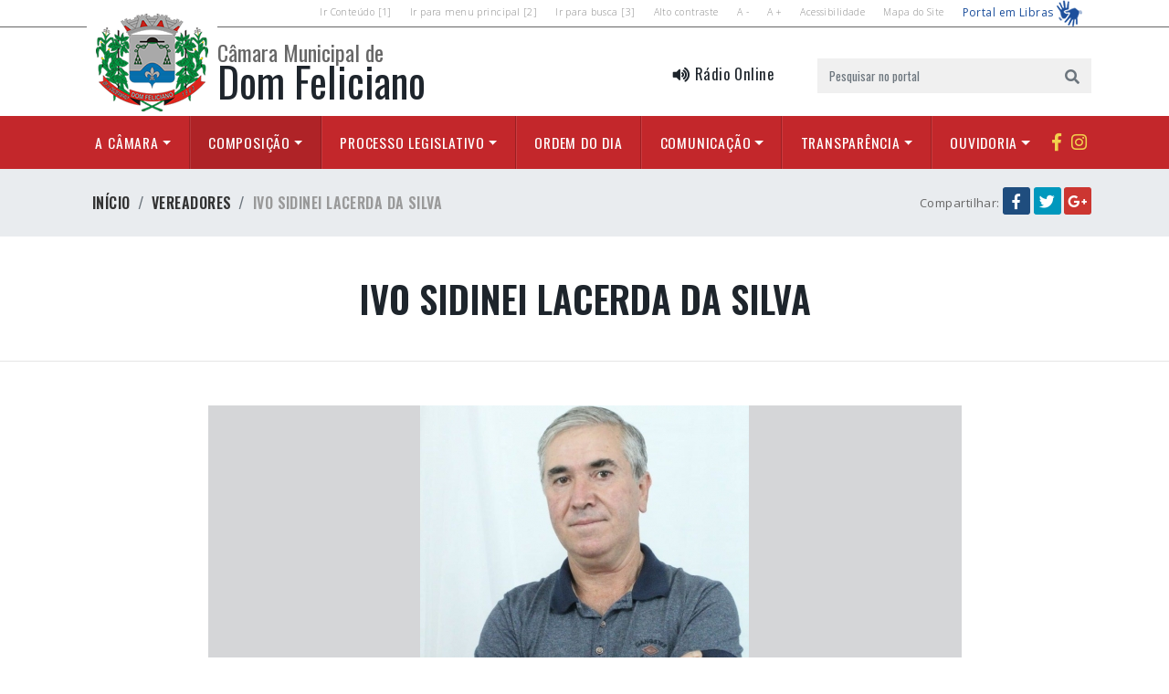

--- FILE ---
content_type: text/html; charset=UTF-8
request_url: https://camaradomfeliciano.rs.gov.br/vereadores/13/ivo-sidinei-lacerda-da-silva
body_size: 5073
content:
<!doctype html>
<html lang="pt-br">
  	<head>
        <title>Ivo Sidinei Lacerda da Silva | Vereadores | Câmara M. de Dom Feliciano</title>
        <meta charset="utf-8">
        <meta name="language" content="pt-br">
        <meta name="robots" content="index,follow">
        <meta name="revisit-after" content="2 days">
        <meta name="viewport" content="width=device-width, initial-scale=1, shrink-to-fit=no">
        <meta name="title" content="Ivo Sidinei Lacerda da Silva | Vereadores | Câmara M. de Dom Feliciano">
        <meta name="description" content="Câmara Municipal de Dom Feliciano">
        <meta name="keywords" content="">
        <meta name="url" content="https://www.camaradomfeliciano.rs.gov.br/">
        <meta name="author" content="Desenvolvido por iPoomWeb - www.ipoomweb.com.br">
        <meta property="og:title" content="Ivo Sidinei Lacerda da Silva | Vereadores | Câmara M. de Dom Feliciano">
        <meta property="og:description" content="Câmara Municipal de Dom Feliciano">
        <meta property="og:image" content="https://www.camaradomfeliciano.rs.gov.br/img-crop-vereador/404/img_13_foto_1.jpg">
        <meta property="og:site_name" content="Câmara M. de Dom Feliciano">
	    <link rel="stylesheet" href="/css/main.css">
        <link rel="stylesheet" href="/css/custom.css">
	</head>
	<body>

		<header>
	  		
<nav class="acessibilidade navbar navbar-expand-md">
    <div class="container">
        
    <div class="nav ml-auto">
        <a class="nav-link page-scroll d-none d-lg-block" href="#main" accesskey="1" title="Ir para o conteúdo">Ir Conteúdo [1]</a>
        <a class="nav-link page-scroll d-none d-lg-block" href="#menu" accesskey="2" title="Ir para menu principal">Ir para menu principal [2]</a>
        <a class="nav-link page-scroll d-none d-lg-block" href="#search" accesskey="3" id="link-busca" title="Ir para busca">Ir para busca [3]</a>
        <a class="nav-link" href="#altocontraste" id="altocontraste" title="Alterar o contraste" onclick="window.toggleContrast()" onkeydown="window.toggleContrast()">Alto contraste</a>
        <a class="nav-link" href="#diminuir-fonte" id="diminuir-fonte" title="Diminuir o tamanho da fonte">A -</a>
        <a class="nav-link" href="#aumentar-fonte" id="aumentar-fonte" title="Aumentar o tamanho da fonte">A +</a>
        <a class="nav-link" href="/acessibilidade" title="Ir para página de acessibilidade">Acessibilidade</a>        
        <a class="nav-link" href="/mapa-do-site" title="Ir para a página com o mapa do site">Mapa do Site</a>
        <a class="nav-link libras" href="/portal-em-libras" data-original-title="Portal em Libras" data-content="<img src='http://barra.brasil.gov.br/imagens/vlibras.gif' alt='Portal em Libras'><br />O conteúdo desse portal pode ser acessível em Libras usando o VLibras" data-placement="bottom" data-trigger="hover" data-html="true" data-toggle="popover"><span title="Acesse a página para download do VLibras"><span class="d-none d-md-inline-block">Portal em Libras</span> <img src="/images/ico_libras.png" alt="Portal em Libras"></span></a>
    </div>    </div>
</nav>

<nav id="logo" class="navbar navbar-expand-lg">
    <div class="container">
        <a class="navbar-brand" href="/" title="Ir para a página inicial da Câmara M. de Dom Feliciano"><img src="/images/logotipo.png" alt="Câmara M. de Dom Feliciano"><h1>Câmara Municipal de<br /><strong>Dom Feliciano</strong></h1></a>
        <div class="pull-right">
            <button class="navbar-toggler" type="button" data-toggle="collapse" data-target="#navbarCollapseSearch">
                <i class="fas fa-search"></i>
            </button>   
            <button class="navbar-toggler" type="button" data-toggle="collapse" data-target="#navbarCollapse">
                <i class="fas fa-bars"></i>
            </button>            
        </div>
        <div class="ml-auto">
            <div class="collapse navbar-collapse" id="navbarCollapseSearch">
                
    <div class="float-left mr-5 mt-1 d-none d-lg-block">
        <a href="javascript:radio();"><strong><i class="fas fa-volume-up pr-1"></i>Rádio Online</strong></a>
    </div> 

    <div class="float-left">
        <form method="post" action="/pesquisa">
            <div id="search" class="input-group mt-0 mt-lg-2">
                <label for="q" class="sr-only">Pesquisar no portal</label>
                <input type="text" name="q" id="q" class="form-control" maxlength="30" required placeholder="Pesquisar no portal" aria-label="Pesquisar no portal">
                <div class="input-group-append">
                    <button class="btn btn-outline-secondary" type="submit"><i class="fas fa-search"></i></button>
                </div>
            </div>
            <input type="hidden" name="pes" value="search" />
        </form>
    </div>               </div>
        </div>
    </div>
</nav>

<div id="menu">
    <nav class="navbar navbar-expand-lg">
        <div class="container">
            <div class="collapse navbar-collapse" id="navbarCollapse">
                

<a class="navbar-brand-sub" href="/" title="Ir para a página inicial da Câmara M. de Dom Feliciano"><img src="/images/logotipo.png" alt="Câmara M. de Dom Feliciano"><h2>Câmara Municipal de<br /><strong>Dom Feliciano</strong></h2></a>

<ul class="navbar-nav nav-fill w-100">

    <li class="nav-item dropdown">
        <a href="#" class="nav-link dropdown-toggle" data-toggle="dropdown" aria-haspopup="true" aria-expanded="false">A Câmara</a>
        <ul class="dropdown-menu">
            <li><a href="/camara/5/apresentacao" class="dropdown-item">Apresentação</a></li><li><a href="/camara/52/assessoria-juridica" class="dropdown-item">Assessoria Jurídica</a></li><li><a href="/camara/27/competencias-e-estrutura-organizacional" class="dropdown-item">Competências e Estrutura Organizacional</a></li><li><a href="/camara/6/historico" class="dropdown-item">Histórico</a></li><li><a href="/camara/49/ordem-do-dia" class="dropdown-item">ORDEM DO DIA</a></li><li><a href="/camara/54/ordem-do-dia" class="dropdown-item">ORDEM DO DIA</a></li><li><a href="/camara/57/ordem-do-dia-19.01.2026" class="dropdown-item">ORDEM DO DIA 19.01.2026</a></li><li><a href="/camara/10/servicos" class="dropdown-item">Serviços</a></li><li><a href="/camara/7/simbolos" class="dropdown-item">Símbolos</a></li>  
            <li><a href="/ex-presidentes" class="dropdown-item">Ex-presidentes</a></li>               
        </ul>
    </li>

    <li class="nav-item dropdown active">
        <a href="#" class="nav-link dropdown-toggle" data-toggle="dropdown" aria-haspopup="true" aria-expanded="false">Composição</a>
        <ul class="dropdown-menu">
            <li><a href="/vereadores" class="dropdown-item">Vereadores</a></li>
			<li><a href="/composicao/2/comissoes" class="dropdown-item">Comissões</a></li><li><a href="/composicao/1/mesa-diretora" class="dropdown-item">Mesa Diretora</a></li><li><a href="/camara/28/assessoria-de-bancadas" class="dropdown-item">Assessoria de Bancadas</a></li><li><a href="/camara/56/assessoria-juridica" class="dropdown-item">Assessoria Jurídica</a></li><li><a href="/camara/55/assessoria-legislativa" class="dropdown-item">Assessoria Legislativa</a></li><li><a href="/camara/53/diretoria-legislativa" class="dropdown-item">Diretoria Legislativa</a></li><li><a href="/camara/50/estagiarios" class="dropdown-item">Estagiários</a></li><li><a href="/camara/12/liderancas" class="dropdown-item">Lideranças</a></li> 
        </ul>
    </li>

    <li class="nav-item dropdown">
        <a href="#" class="nav-link dropdown-toggle" data-toggle="dropdown" aria-haspopup="true" aria-expanded="false">Processo Legislativo</a>
        <ul class="dropdown-menu">
            <li><a href="/atividade-parlamentar" class="dropdown-item">Atividade Parlamentar</a></li>
            <li><a href="/projeto-em-tramitacao" class="dropdown-item">Projetos em Tramitação</a></li>
         <li><a href="/camara/43/decretos-legislativo" class="dropdown-item">DECRETOS LEGISLATIVO </a></li><li><a href="/camara/36/legislacao-estadual" class="dropdown-item">Legislação Estadual</a></li><li><a href="/camara/37/legislacao-federal" class="dropdown-item">Legislação Federal</a></li><li><a href="/camara/24/leis-municipais" class="dropdown-item">Leis Municipais</a></li><li><a href="/camara/46/lista-de-presenca-dos-vereadores" class="dropdown-item">LISTA DE PRESENÇA DOS VEREADORES</a></li><li><a href="/camara/41/ordem-do-dia" class="dropdown-item">ORDEM DO DIA</a></li><li><a href="/camara/48/pautas-comissao-de-orcamento-e-financas" class="dropdown-item">Pautas - Comissão de Orçamento e Finanças</a></li><li><a href="/camara/47/pautas-comissao-de-pareceres" class="dropdown-item">Pautas - Comissão de Pareceres</a></li><li><a href="/camara/40/regimento-interno" class="dropdown-item">REGIMENTO INTERNO</a></li>        </ul>
    </li> 

    <li class="nav-item"><a href="/camara/41/ordem-do-dia" class="nav-link">Ordem do Dia</a></li>   

    <li class="nav-item dropdown">
        <a href="#" class="nav-link dropdown-toggle" data-toggle="dropdown" aria-haspopup="true" aria-expanded="false">Comunicação</a>
        <ul class="dropdown-menu">
            <li><a href="/noticias" class="dropdown-item">Notícias</a></li>
                    <li><a href="/fotos" class="dropdown-item">Fotos</a></li>
                   <li><a href="/audios" class="dropdown-item">Áudios</a></li>
        </ul>
    </li>    

    <li class="nav-item dropdown">
        <a href="#" class="nav-link dropdown-toggle" data-toggle="dropdown" aria-haspopup="true" aria-expanded="false">Transparência</a>
        <ul class="dropdown-menu">
              <li>
                <a class="dropdown-item dropdown-toggle" href="#">Publicações</a>
                <ul class="dropdown-menu">
                    <li><a href="/publicacoes/7/atas" class="dropdown-item">Atas</a></li><li><a href="/publicacoes/14/audiencia-publica" class="dropdown-item">Audiência Publica</a></li><li><a href="/publicacoes/13/codigos" class="dropdown-item">Códigos</a></li><li><a href="/publicacoes/4/concursos-publicos" class="dropdown-item">Concursos Públicos</a></li><li><a href="/publicacoes/10/controle-externo" class="dropdown-item">Controle Externo</a></li><li><a href="/publicacoes/2/decretos" class="dropdown-item">Decretos</a></li><li><a href="/publicacoes/11/editais" class="dropdown-item">Editais</a></li><li><a href="/publicacoes/8/portarias" class="dropdown-item">Portarias</a></li><li><a href="/publicacoes/12/relatorio-da-gestao-fiscal-rgf" class="dropdown-item">Relatório da Gestão Fiscal (RGF)</a></li><li><a href="/publicacoes/9/resolucoes" class="dropdown-item">Resoluções</a></li>                    
                </ul>
            </li>
            <li><a href="/transparencia/32/acessibilidade" class="dropdown-item"> Acessibilidade</a></li><li><a href="/transparencia/21/lai-lei-de-acesso-a-informacao" class="dropdown-item"> LAI - Lei de Acesso a Informação</a></li><li><a href="/transparencia/20/perguntas-e-respostas" class="dropdown-item"> Perguntas e Respostas</a></li><li><a href="/transparencia/34/sic-relatorio-de-pedidos-de-informacoes" class="dropdown-item"> SIC - Relatório de Pedidos de Informações</a></li><li><a href="/transparencia/22/sic-servico-de-informacao-ao-cidadao" class="dropdown-item"> SIC - Serviço de informação ao Cidadão</a></li><li><a href="/transparencia/15/contratos" class="dropdown-item">Contratos</a></li><li><a href="/transparencia/42/demonstracao-dos-fluxos-de-caixa-dfc" class="dropdown-item">DEMONSTRAÇÃO DOS FLUXOS DE CAIXA (DFC)</a></li><li><a href="/transparencia/35/demonstrativos-contabeis" class="dropdown-item">DEMONSTRATIVOS CONTÁBEIS</a></li><li><a href="/transparencia/11/despesas" class="dropdown-item">Despesas</a></li><li><a href="/transparencia/19/diarias" class="dropdown-item">Diárias</a></li><li><a href="/transparencia/30/diretrizes-orcamentarias" class="dropdown-item">Diretrizes Orçamentárias</a></li><li><a href="/transparencia/31/lei-orcamentaria-anual" class="dropdown-item">LEI ORÇAMENTÁRIA ANUAL</a></li><li><a href="/transparencia/23/licitacoes" class="dropdown-item">Licitações</a></li><li><a href="/transparencia/17/patrimonio-publico" class="dropdown-item">Patrimônio Público</a></li><li><a href="/transparencia/29/plano-plurianual" class="dropdown-item">Plano Plurianual</a></li><li><a href="/transparencia/18/remuneracao-dos-servidores" class="dropdown-item">Remuneração dos Servidores</a></li><li><a href="/transparencia/33/repasses-e-transferencias" class="dropdown-item">Repasses e Transferências</a></li>        </ul>
    </li> 
    
    <li class="nav-item dropdown">
        <a href="#" class="nav-link dropdown-toggle" data-toggle="dropdown" aria-haspopup="true" aria-expanded="false">Ouvidoria</a>
        <ul class="dropdown-menu">            
            <li><a href="/contato" class="dropdown-item">Fale Conosco</a></li>
                        <li><a href="/leideacesso" class="dropdown-item">Acesso a Informação</a></li>
        </ul>
    </li>

</ul>


                <a href="https://www.facebook.com/share/18pJtSYDvs/?mibextid=wwXIfr"><i class="redes fab fa-facebook-f" title="Ir para o Facebook da Câmara M. de Dom Feliciano"></i><span class="d-none">Ir para o Facebook da Câmara M. de Dom Feliciano</span></a>                                <a href="https://www.instagram.com/camaramunicipaldedomfeliciano/"><i class="redes fab fa-instagram" title="Ir para o Instagram da Câmara M. de Dom Feliciano"></i><span class="d-none">Ir para o Instagram da Câmara M. de Dom Feliciano</span></a>                                            </div>        
        </div>
    </nav>
</div>	  	</header>	

	    <div id="main">
            
<div id="titulo" class="">
  
    <div class="bg-crumb py-0 py-md-3">
        <div class="container">
            <div class="row">
                <div class="col-12 col-sm-8">
                    <ol class="breadcrumb">
                        <li class="breadcrumb-item"><a href="/">Início</a></li>
                        <li class="breadcrumb-item"><a href="/vereadores">Vereadores</a></li><li class="breadcrumb-item">Ivo Sidinei Lacerda da Silva</li>                                            </ol>
                </div>
                <div class="col-12 col-sm-4 shared mt-1">
                    Compartilhar:
                    <a href="https://www.facebook.com/sharer/sharer.php?u=http://camaradomfeliciano.rs.gov.br/vereadores/13/ivo-sidinei-lacerda-da-silva" class="facebook"><i class="fab fa-facebook-f"></i></a>
                    <a href="https://twitter.com/intent/tweet?url=http://camaradomfeliciano.rs.gov.br/vereadores/13/ivo-sidinei-lacerda-da-silva" class="twitter"><i class="fab fa-twitter"></i></a>                        
                    <a href="https://plus.google.com/share?url=http://camaradomfeliciano.rs.gov.br/vereadores/13/ivo-sidinei-lacerda-da-silva" class="google"><i class="fab fa-google-plus-g"></i></a>
                    <a href="whatsapp://send?text=http://camaradomfeliciano.rs.gov.br/vereadores/13/ivo-sidinei-lacerda-da-silva" class="d-block-inline d-md-none"><i class="fab fa-whatsapp"></i></a>    
                </div>
            </div>
        </div>
    </div>

    <h2 class="py-3 py-md-5">Ivo Sidinei Lacerda da Silva</h2>

</div>
<div class="container">
    <div class="row justify-content-md-center">
        <div class="col-xl-9 mt-4 mt-md-5">

            <article class="post mb-3 mb-md-5">

                <div class="post-img-pessoa text-center">
                    <img src="/img-crop-vereador/360/img_13_foto_1.jpg" class="img-fluid" alt="Ivo Sidinei Lacerda da Silva">
                    <span class="py-3">Ivo Sidinei Lacerda da Silva - <em>(PSDB)</em></span>
                </div>

                <div class="post-contato row justify-content-md-center text-center pt-3 pt-md-4">
                    <div class="col-md-4 mb-3 mb-md-4">
                        <i class="far fa-calendar-alt d-block mb-2"></i>2025-2028<br />2021 - 2024<br /> 
                    </div>
                    <div class="col-md-4 mb-3 mb-md-4">
                        <i class="fas fa-phone d-block mb-2"></i>051 9 96079047                    </div>
                    <div class="col-md-4 mb-3 mb-md-4">
                        <i class="fas fa-envelope d-block mb-2"></i>ivosidinei91@gmail.com                    </div>
                </div>
                
                <hr class="mb-3 mb-lg-5" />

                <div class="post-text">
                                  
                </div>
                
                
            </article>

        </div>
    </div>
</div>

<div class="bg-light py-3 py-md-5">
    <div class="container">
        <div class="row my-3">
            <div class="col">
                <h2 class="title-color text-center">ATIVIDADES RELACIONADAS</h2>
            </div>
        </div>  
        <div class="row justify-content-center">
<div class="col-lg-4 mb-1 mb-lg-3">
                <a href="/atividade-parlamentar/5,,13/projetos-aprovados" class="btn btn-service">Projetos aprovados</a>
            </div>        </div>
    </div>
</div>





	    </div>	  	

	  	<footer>
			<div class="container">
	<div class="row contatos py-3 py-md-5">
		<div class="col-md py-2 py-md-4">
			<h5>Contate a Câmara:</h5>
			Telefone: (51) 3677-1185  (51) 3677-1264<br />
			E-mail: imprensa@camaradomfeliciano.rs.gov.br		</div>
		<div class="col-md py-2 py-md-4">
			<h5>Horário Atendimento:</h5>
			De segunda à sexta, das 08:30 às 12:00 e das 13:30 às 16:00 - Sessões Ordinárias nas 1° e 3° segundas do mês.		</div>
		<div class="col-md py-2 py-md-4">
			<h5>Endereço:</h5>
			Rua Vespasiano Corrêa, 552<br />
			96.190-000 - Dom Feliciano/RS                                         		</div>
		<div class="col-md-2 py-2 py-md-4 icon">
			<h5>Redes Sociais</h5>
            <a href="https://www.facebook.com/share/18pJtSYDvs/?mibextid=wwXIfr"><i class="fab fa-facebook-f" title="Facebook da Câmara M. de Dom Feliciano"></i><span class="d-none">Facebook da Câmara M. de Dom Feliciano</span></a>                        <a href="https://www.instagram.com/camaramunicipaldedomfeliciano/"><i class="fab fa-instagram" title="Instagram da Câmara M. de Dom Feliciano"></i><span class="d-none">Instagram da Câmara M. de Dom Feliciano</span></a>                        		</div>		
	</div>
</div>
<div class="development text-center pt-3 pb-5 pb-md-3">
	© 2018 Câmara M. de Dom Feliciano. Todos os direitos reservados. <a href="http://www.ipoomweb.com.br" title="iPoomWeb Agência Digital" target="_blank"><img src="/images/ipoomweb.png" class="ml-3" alt="Portal da Câmara M. de Dom Feliciano desenvolvido por iPoomWeb Agência Digital"></a>
</div>	  	</footer>

	    	    <a href="#top" class="scrollup" title="Ir para o topo do site"><i class="fa fa-angle-up"></i></a>    

	            <script src="/js/jquery-1.10.2.min.js"></script>
        <script src="/js/popper.min.js"></script>
        <script src="/js/bootstrap.min.js"></script>
        <script src="/js/blueimp-gallery.min.js"></script>
		<script src="/js/touchswipe.min.js"></script>
        <script src="/js/prettyPhoto.js"></script>
        <script src="/js/high-contrast.js"></script>        
		<script src="/js/main.js"></script>
        <script src="/js/wow.min.js"></script>

	    	    <script> (function(i,s,o,g,r,a,m){i['GoogleAnalyticsObject']=r;i[r]=i[r]||function(){ (i[r].q=i[r].q||[]).push(arguments)},i[r].l=1*new Date();a=s.createElement(o),  m=s.getElementsByTagName(o)[0];a.async=1;a.src=g;m.parentNode.insertBefore(a,m)  })(window,document,'script','//www.google-analytics.com/analytics.js','ga');  
	    ga('create', 'UA-4799534-8'); 
	    ga('send', 'pageview'); 
	    </script>
	    
  	</body>
</html>

--- FILE ---
content_type: text/css
request_url: https://camaradomfeliciano.rs.gov.br/css/main.css
body_size: 4983
content:
@import url('bootstrap.min.css');
@import url('fontawesome-all.min.css');
@import url("animate.min.css");
@import url("prettyPhoto.css");
@import url("high-contrast.css");
@import url('https://fonts.googleapis.com/css?family=Oswald:300,400,600|Open+Sans:300,400,600,700');

html * { -webkit-font-smoothing: antialiased; -moz-osx-font-smoothing: grayscale; }
body { background: #FFF; font-family: 'Open Sans', sans-serif; font-weight: 400; letter-spacing: 0.03em; line-height: 1.3em; font-size: 14.5px; color:#333; }
body, html { height: 100%; }
hr { margin: 0; padding: 0; }

a { color: #286D57; -webkit-transition: color 300ms, background-color 300ms; -moz-transition: color 300ms, background-color 300ms; -o-transition:  color 300ms, background-color 300ms; transition:  color 300ms, background-color 300ms; }
a:hover, a:focus { color: #711230; text-decoration: none; outline: none; }

::selection{color:#fff;background:rgba(0,0,0,0.3);}
::-moz-selection{color:#fff;background:rgba(0,0,0,0.3);}
::-webkit-selection{color:#fff;background:rgba(0,0,0,0.3);}

.btn-primary { background: #286D57; color: #FFF; border: 0; /*border-radius: 0;*/ font-size: 1.2em; padding: 7px 50px; font-weight: 400; letter-spacing: 0.05em; font-family: 'Oswald', sans-serif; -webkit-transition: 300ms; -moz-transition: 300ms; -o-transition: 300ms; transition: 300ms;}
.btn-primary:hover { background: #711230; }

.btn-secondary { background: transparent; color: #286D57; border: 0; border-radius: 0; font-size: 1.2em; padding: 7px 50px; font-weight: 400; letter-spacing: 0.05em; font-family: 'Oswald', sans-serif; -webkit-transition: 300ms; -moz-transition: 300ms; -o-transition: 300ms; transition: 300ms;}
.btn-secondary:hover { color: #FFF; background: #711230; }

.btn-light { background: #FFF; color: #333; border: 0; border-radius: 0; font-size: 1.2em; padding: 7px 50px; font-weight: 400; letter-spacing: 0.05em; font-family: 'Oswald', sans-serif; -webkit-transition: 300ms; -moz-transition: 300ms; -o-transition: 300ms; transition: 300ms;}
.btn-light:hover { background: #286D57; color: #FFF; }

.btn-service { width: 100%; min-height: 100px; background: #FFF; color: #286D57; font-size: 1.5em; border: 1px solid #EEE; line-height: 1.1em; display: flex !important; flex-direction: column; justify-content: center; align-items: center; white-space: normal; border-radius: 5px; padding: 0 15px; font-weight: 600; letter-spacing: 0em; font-family: 'Oswald', sans-serif; -webkit-transition: 300ms; -moz-transition: 300ms; -o-transition: 300ms; transition: 300ms;}
.btn-service:hover { background: #286D57; color: #FFF; }

.bg-dark { background: rgba(0,0,0,0.5) !important; }
.bg-light { background: #F0F3F4 !important; }
.bg-crumb { background: #E9ECEF !important; }
.bg-file { background: #EAEAEB; }
.bg-green { background: #286D57; }
.bg-red { background: #711230; }

.badge-danger { background: #711230; padding: 7px 10px;  }
.badge-success { background: #286D57; padding: 7px 10px; }
.border-success { border-color: #286D57 !important; border-width: 5px !important; }
.border-danger { border-color: #711230 !important; border-width: 5px !important; }

.scrollup { width: 40px; height: 40px; bottom: 35px; right: 15px; -ms-filter: progid:DXImageTransform.Microsoft.Alpha(Opacity=80); filter: alpha(opacity=80); opacity: 0.8; position: fixed; display: none; text-align: center; color: #fafafa; font-size: 28px; background: #CCC; z-index: 9999; border-radius: 2px; }
.scrollup i { line-height: 38px }
a.scrollup:hover i, a.scrollup:focus i { text-decoration: none; color: #fafafa; outline: none; }

.card-deck .card { max-width: 50%; }

small { font-weight: 300; letter-spacing: 0.05em; font-size: 0.75em; }

h1, h2, h3, h4, h5 { font-family: 'Oswald', sans-serif; font-weight: 600; font-style: normal; color: #000; padding: 0; margin: 0; letter-spacing: 0; }

audio { width: 100%; }

header { font-size: 0.9em; }

header .acessibilidade { padding: 0; font-family: 'Open Sans', sans-serif; border-bottom: 1px solid #666;  }
header .acessibilidade a.nav-link { padding: 0 10px; line-height: 2.6em; color: #888; font-size: 0.7em; font-weight: 300; font-family: 'Open Sans', sans-serif; }
header .acessibilidade a.nav-link.libras { font-size: 0.8em; line-height: 0.5em; font-weight: 400; color: #1C4F9C; }
.popover { max-width: 200px; width: auto; text-align: center; }
.popover img { width: 100%; }

header .form-control { border-radius: 0; font-size: 0.9em; background: #F0F0F0; border-color: #F0F0F0; }
header .input-group { width: 300px; }
header .btn { border-radius: 0; background: #F0F0F0; border-color: #F0F0F0; }
header .btn:hover { background: #666; border-color: #666; }

header #logo.navbar { background: #FFF; margin: 0; padding: 0; }
header .ml-auto { font-size: 1.15em; line-height: 1.5em; color: #999999; font-family: 'Oswald', sans-serif; font-weight: 300; }
header .ml-auto a { color: #888; }
header .ml-auto strong { font-size: 1.1em; color: #1E252C; }
header #menu .float-left { min-height: 55px; }
header #menu .ml-auto { margin-top: 10px; }
header #menu .ml-auto a { color: #999; }
header #menu .ml-auto strong { color: #FFF; }

header #menu .navbar { background: #296E57; margin: 0; padding: 0 }
header .navbar-brand { margin: 0 0 0 10px; }
header .navbar-brand img { float: left; margin-top: -20px; padding: 0 10px 0px 10px; background: #FFF; }
header .navbar-brand h1 { color: #666666; margin: 7px 0 0 0; font-size: 1.2em; font-weight: 400; line-height: 1.3em; }
header .navbar-brand h1 strong { color: #1E252C; font-size: 1.9em; font-weight: 400; }
header .navbar-toggler { color: #333; z-index: 9999; font-size: 2.2em; border-radius: 0; margin: 0; padding: 5px; }
header .navbar-toggler .fa-search { font-size: 0.9em; }
/*header .navbar-toggler .navbar-toggler-icon { background-image: url("data:image/svg+xml;charset=utf8,%3Csvg viewBox='0 0 32 32' xmlns='http://www.w3.org/2000/svg'%3E%3Cpath stroke='rgba(50,50,50,1)' stroke-width='3' stroke-linecap='round' stroke-miterlimit='10' d='M4 8h24M4 16h24M4 24h24'/%3E%3C/svg%3E"); }*/

header li.nav-item:first-child { border-left: 0; }
header li.nav-item:last-child { border-right: 0; }
header li.nav-item { border-left: 1px solid rgba(255,255,255,0.1); border-right: 1px solid rgba(0,0,0,0.2);  }
header li.nav-item.active { background: rgba(0,0,0,0.1); } /* ITEM ATIVO */
header .nav-item { font-family: 'Oswald', sans-serif;  margin: 0; padding: 0; }
header .nav-item a.nav-link { color: #FFF; padding: 20px 0; font-size: 1.2em; letter-spacing: 0.05em; font-weight: 400; font-style: normal; text-transform: uppercase; }
header .nav-item a.nav-link:hover,
header .nav-item a.nav-link:active,
header .nav-item a.nav-link:focus,
header .nav-item a.nav-link > li:hover > a,
header .collapse ul > li:hover > a { background: #711230; color: #FFF;  }
/*header .nav-item .dropdown-toggle::after { display: none; font-weight: 300; }*/
header .nav-item .dropdown-menu { min-width: 250px; padding: 0; margin: 0; border-radius: 0; box-shadow: 1px 2px 2px rgba(0,0,0,0.3); border: 0; }
header .nav-item .dropdown-menu a { padding: 7px 15px; color: #FFF; font-size: 0.8em; text-transform: uppercase; letter-spacing: 0.06em; }
header .nav-item .dropdown-menu a:hover, header .menu .dropdown-menu a:active, header .dropdown-menu .show > .dropdown-toggle { background: rgba(0,0,0,0.2); color: #FFF; }
header .dropdown-menu .show > .dropdown-toggle::after{ transform: rotate(-90deg); }
header .collapse ul ul, header .collapse ul ul.dropdown-menu{background:#711230;} /* COR SUBMENU 1 */
header .collapse ul ul ul, header .collapse ul ul ul.dropdown-menu{background:#88153A; border-left: 1px solid #A81A48; } /* COR SUBMENU 2 */
header .collapse ul ul ul ul, header .collapse ul ul ul ul.dropdown-menu{background:#711230} /* COR SUBMENU 3 */
header .redes { color: #E0C739; font-size: 1.5em; padding: 0 5px; } 

header #menu .navbar-brand-sub { display: none; width: 300px;  }
header #menu .navbar-brand-sub img { float: left; margin-right: 5px; height: 50px; }
header #menu .navbar-brand-sub h2 { color: #FFF; font-size: 1.15em; font-weight: 300; line-height: 1.3em; margin-top: 0; font-family: 'Oswald', sans-serif; }
header #menu .navbar-brand-sub h2 strong { font-size: 1.8em; font-weight: 400; }

header #menu.fixed { position: fixed; z-index: 9999; width: 100%; top: 0; -webkit-animation: fadeInDown 1s; -moz-animation: fadeInDown 1s; -ms-animation: fadeInDown 1s; -o-animation: fadeInDown 1s; animation: fadeInDown 1s; }
header #menu.fixed .navbar-brand-sub { display: inline; }
header #menu.fixed .redes { display: none; }

footer { background: #296E57; color: #FFF; }
footer .contatos { color: #FFF; font-size: 0.9em; line-height: 1.5em; }
footer .contatos h5 { color: #DFC639; font-size: 1.4em; font-weight: 400; text-transform: uppercase; margin-bottom: 10px; }
footer .icon {  }
footer .icon a { color: #000; }
footer .icon i { color: #FFF; font-size: 2em; width: 40px; height: 40px; line-height: 40px; text-align: center; background: rgba(0,0,0,0.4); }
/*
footer .icon .fa-facebook-square { color: #4267B2; }
footer .icon .fa-twitter-square { color: #1DA1F2; }
footer .icon .fa-instagram { color: #D8226B; }
footer .icon .fa-google-plus-g { color: #DE5347; }
footer .icon .fa-linkedin-in { color: #0077B5; }
*/
footer .development { background: #266652; color: #FFF; font-size: 0.8em; line-height: 1.2em; font-style: italic; }

/* banner */
#main-slider .fas { font-size: 2.8em; }
#main-slider .carousel-control-prev, #main-slider .carousel-control-next { width: 80px; }

/*  HOME */
h3.title-color { font-size: 2.2em; margin-bottom: 25px; color: #1E252C; font-weight: 400; text-transform: uppercase; }
.resenha-title { line-height: 1.7em; font-size: 1.1em; color: #666 }

/* noticias */
.card { background: transparent; border-radius: 0; border: 0; margin-bottom: 25px; }
.card a { font-size: 0.9em; color: #555; display: block; }
.card a img { width: 100%; -webkit-transition: all .5s ease; -moz-transition: all .5s ease; -ms-transition: all .5s ease; -o-transition: all .5s ease; transition: all .5s ease; }
.card a:hover > img { opacity: 0.8; }
.card h3 { font-size: 2.1em; font-weight: 400; line-height: 1.2em; }
.card h4 { font-size: 1.6em; font-weight: 400; line-height: 1.3em; }
.card h5 { font-size: 1.3em; font-weight: 400; line-height: 1.2em; }
.card p { line-height: 1.6em; font-size: 1.05em; padding: 0; margin: 10px 0 0 0; }
.card .badge { border-radius: 0; font-size: 1em; font-weight: 400; position: absolute; top: 0; left: 0; }
.card .img-bottom { margin-top: 10px; }
.card .img-top { margin-bottom: 10px; width: 410px; max-width: 100%; }
.card .img-left { margin-right: 10px; width: 320px; max-width: 45%; float: left; }
.card .fa-video, .card .fa-camera  { font-size: 1.6em; }

.mais-lidas .card .img-left { max-width: 100px; }

/* centralizar modal tela*/
.vertical-alignment-helper { display:table; height: 100%; width: 100%; pointer-events:none; }
.vertical-align-center { display: table-cell; vertical-align: middle; pointer-events:none; width: 55%; }
.modal-content { width:inherit; height:inherit; margin: 0 auto; pointer-events:all; -webkit-border-radius: 0px !important; -moz-border-radius: 0px !important; border-radius: 0px !important; -webkit-box-shadow: none; -moz-box-shadow: none; -o-box-shadow: none; box-shadow: none; }

/* popup video */
#video-modal { background: rgba(0,0,0,0.8); }
#video-modal .modal-content { background: #000; }
#video-modal .modal-header { padding-bottom: 0; border: 0; }
#video-modal .modal-header .modal-title { color: #FFF; padding: 0; margin: 0; font-size: 2em; }
#video-modal .modal-header button { color: #FFF; opacity: 1; font-size: 2em; text-shadow: 0; height: 40px; line-height: 40px; }

.img-zoom { width: 100%; background: #000; display: inline-block; overflow: hidden; position: relative; }
.img-zoom img { -webkit-transition: all .5s ease; -moz-transition: all .5s ease; -ms-transition: all .5s ease; -o-transition: all .5s ease; transition: all .5s ease; vertical-align: middle; z-index: 999; }
.img-zoom img:hover { opacity: 0.4; transform:scale(1.2); -ms-transform:scale(1.2); -moz-transform:scale(1.2); -webkit-transform:scale(1.2); -o-transform:scale(1.2); }
.img-zoom i {  color: transparent; position: absolute; top: calc(50% - 30px); left: calc(50% - 30px); font-size: 4em; width: 60px; height: 60px; text-align: center; -webkit-transition: all .5s ease; -moz-transition: all .6s ease; -ms-transition: all .5s ease; -o-transition: all .5s ease; transition: all .5s ease; }
.img-zoom:hover i { color: #FFF }

.eventos { background: url('../images/bg_agenda_eventos.jpg'); background-size: cover !important; background-position: center !important;  }
.eventos h3.title-color, .eventos h4, .eventos a { color: #FFF; text-align: center;  }

.municipio { color: #FFF; font-size: 1em; line-height: 1.6em; font-weight: 300; }
.municipio h3 { width: 250px; border-top: 10px solid #FFF; color: #FFF; margin-bottom: 15px; padding-top: 15px; font-size: 2.1em; text-align: left; font-weight: 700; }
.municipio .p-3 { padding: 40px 40px 0 40px !important; }
.municipio .img-fluid { width: 100%; }
.municipio .c1 { background: #296E57 }
.municipio .c2 { background: #B59341 }
.municipio .c3 { background: #711230 }


/* paginas  */
#main #titulo {  }
#main #titulo h2 { text-align: center; font-size: 2.8em; line-height: 1em; font-weight: 600; padding: 0; margin: 0; text-transform: uppercase; border-bottom: 1px solid #E5E5E5; }

#main #titulo .breadcrumb { font-size: 1.1em; font-weight: 600; text-transform: uppercase; background: none; margin: 0; }
#main #titulo .breadcrumb .breadcrumb-item { color: #999; font-family: 'Oswald', sans-serif; }
#main #titulo .breadcrumb .breadcrumb-item a { color: #333; }
 
#main #titulo .shared { text-align: right; font-size: 0.9em; color: #666; }
#main #titulo .shared i { font-size: 1.3em; width: 30px; height: 30px; line-height: 32px; text-align: center; color: #FFF; border-radius: 3px; }
#main #titulo .shared a > .fa-facebook-f { background: #1f4d7e; }
#main #titulo .shared a > .fa-twitter { background: #0098bd; }
#main #titulo .shared a > .fa-google-plus-g { background: #cc3631; }
#main #titulo .shared a  > .fa-whatsapp { background: #3a9e1d; }
#main #titulo .shared .wsshats { display: none; }

/* noticias/paginas */
article.post { }
article.post h2 { font-size: 3em; font-weight: 600;  text-align: center;  /*font-style: italic;*/ margin: 0 0 10px 0; padding: 0; letter-spacing: -0.03em;  }
article.post h3 { font-size: 2.5em; font-weight: 600;  text-align: center;  /*font-style: italic;*/ margin: 0 0 10px 0; padding: 0; letter-spacing: -0.03em;  }
article.post h2 a {  }
article.post .lead { font-size: 1.3em; line-height: 1.4em;  text-align: center;  }
article.post .barra { padding: 12px 0; border-bottom: 1px solid #ddd; border-top: 1px solid #ddd; margin: 20px 0 30px 0; font-size: 0.9em; line-height: 1.6em; vertical-align: top; }
article.post .barra span { display: inline-block; margin: 0 25px 0 0; vertical-align: top; }
article.post .barra span i { padding-right: 5px; }
article .carousel .fa { font-size: 3em; }
article .carousel .carousel-caption { left: 0; right: 0; bottom: 0; margin: 0; padding: 10px; font-weight: 300; font-size: 0.9em; line-height: 1.3em; background: rgba(0,0,0,0.5); /*text-shadow: 1px 1px 1px #000;*/ }
article .carousel .carousel-control-prev, 
article .carousel .carousel-control-next { width: 60px; text-shadow: 0 0 2px rgba(0,0,0,0.5); }
article .post-text { font-size: 1.15em; font-weight: 400; line-height: 1.8em; }
article .post-text a { text-decoration: underline; font-weight: bold; }
article .post-text a.autor { text-decoration: underline; font-weight: normal; font-size: 0.85em; letter-spacing: 0; }
article .post-text p { margin-bottom: 20px; }
article .post-text strong { font-weight: 600; }
article .post-text img { max-width: 100%; height: auto; }
article .post-text h2, article .post-text h3, article .post-text h4, article .post-text h5 { margin-bottom: 15px; }

article .post-file { font-size: 1.1em; }
article .post-file i { font-size: 3.7em; }
article .post-file small { font-size: 0.65em; text-transform: uppercase; color: #888; }
article .post-file a { font-size: 0.9em; text-decoration: underline; }

article .post-img-pessoa { background: #D5D6D8; position: relative; }
article .post-img-pessoa span { background: rgba(255,255,255,0.8); position: absolute; bottom: 0; left: 0; right: 0; text-align: center; font-weight: 600; }

article .post-contato { font-size: 0.9em; color: #666;  }
article .post-contato i { color: #296E57; font-size: 2.5em;  }

.form-row .custom-select, .form-row .form-control { height: 41px; }

/* PAGINAcaO */
#box-paginacao  { text-align:center; margin:10px 0 5px 0; padding:0; background:#fff; font-size: 0.7em;}
#box-paginacao ul {margin:5px 0;padding:0;border:0;outline:0;font-size:100%;font-family:inherit; }
#box-paginacao ul li {display:inline; font-size:1.7em;font-weight:bold;}
#box-paginacao ul li.link-anterior {float:left;font-weight:normal;}
#box-paginacao ul li.link-proxima {float:right;font-weight:normal;}
#box-paginacao ul li a  {color:#000;padding:0 0.30em; text-decoration: none;}
#box-paginacao ul li a:hover {background-color:#000;color:#FFF;text-decoration:none}
#box-paginacao ul li.link-anterior a,
#box-paginacao ul li.link-proxima a {padding:0;}
#box-paginacao ul li.link-anterior a:hover,
#box-paginacao ul li.link-proxima a:hover {background:none;color:#000;text-decoration:underline;}
#box-paginacao ul li .on {background-color:#DDD;color:#FFF;display:inline !important;padding:0 0.30em;}
#box-paginacao ul li .off {color:#CCC;display:inline !important;}

.agenda-mes .nav-link:hover { background: #F5F5F5 }
.agenda-mes .nav-link.active { background: #711230; }


/*************** RESPONSIVE ****************/

/* (full hd, 1920)*/
@media (min-width: 1380px) {
    /*body { background: #EE9900!important; }*/
    .container { max-width: 1320px; width: 1320px; }
    /*.dropdown:hover .dropdown-menu { display: block; -webkit-animation: fadeInUp 200ms; animation: fadeInUp 200ms; }*/
}

/* XL (hd, 1400px)*/
@media (max-width: 1379.99px) { 
    /*body { background: #EE0055!important; }*/
	.municipio .p-3 { padding: 20px 20px 0 20px !important; }
}

/* LG (desktops, 1200px)*/
@media (max-width: 1199.99px) { 
    /*body { background: #CC00DD!important; }*/
    header .acessibilidade a.nav-link { padding: 0 5px; }
    .municipio { font-size: 0.9em; line-height: 1.4em; }
	.municipio h3 { border-top-width: 5px; margin-bottom: 10px; padding-top: 10px; font-size: 1.6em; }
}

/* MD (tablets, 992px)*/
@media (max-width: 991.99px) { 
    /*body { background: #002254!important; }*/
    header li.nav-item { border: 0; }

    header { border-bottom: 1px solid #E9ECEF; }
    header #logo .ml-auto { width: 100% !important; }
    header #logo .input-group, header #logo .float-left { width: 100%; }
    header #logo .form-control { background: #FFF; padding-left: 20px; padding-right: 20px; }
    header #logo .btn { width: 45px; background: #FFF; }
    header .nav-item a.nav-link { text-align: left; padding: 12px 20px; }
    header .nav-item .dropdown-menu a { padding: 8px 25px;  }
	header .redes { display: none; } 
}

/* SM (landscape phones, 768px)*/
@media (max-width: 767.99px) { 
    /*body { background: #ffcc00!important; }*/

	.img-fluid { width: 100% !important; }
	.btn { display: block; text-align: center; padding-left: 0; padding-right: 0; font-size: 1em; }
	.btn-service { font-size: 1.4em; }
	
	header .navbar-brand img { height: 60px; margin-top: 0; }
	header .navbar-brand h1 { margin: 10px 0 0 0; font-size: 0.9em; }
	footer .development a { display: block; margin-top: 10px; }

	h3.title-color { font-size: 1.6em; margin-bottom: 5px; }
	.resenha-title { font-size: 0.9em; line-height: 1.5em; }
	.municipio .p-3 { padding: 20px !important; }

	#main #titulo h2 { font-size: 1.5em; }
	#main #titulo .breadcrumb { padding: 10px 0; font-size: 0.8em; font-weight: 300; }
	#main #titulo .breadcrumb .breadcrumb-item { padding: 0 !important; }
	#main #titulo .breadcrumb .breadcrumb-item::before { padding: 0 3px !important; }
	#main #titulo .shared { position: fixed; font-size: 0.8em; z-index: 9999; background: #F5F5F5; padding-top: 3px; padding-bottom: 3px; bottom: 0; }
	#main #titulo .shared i { font-size: 1.4em; width: 30px; height: 30px; line-height: 30px; border-radius: 0; }

    article.post h2 { font-size: 1.8em; }
    article.post .lead { font-size: 1.1em; }
    article .carousel .fa { font-size: 2em; }
    article .carousel .carousel-control-prev, 
    article .carousel .carousel-control-next { width: 25px; }
    article .post-text { font-size: 1em; line-height: 1.6em; }
    article .post-text h2, article .post-text h3, article .post-text h4, article .post-text h5 { margin-bottom: 5px; }
  
	article .post-file { font-size: 0.9em; line-height: 1.2em; } 
	article .post-file i { font-size: 4.8em; } 
	article .post-file small { font-size: 0.7em; }
}

/* XS (portrait phones, 576px)*/
@media (max-width: 575.99px) { 
    /*body { background: #cc0000!important; }*/
}

--- FILE ---
content_type: text/css
request_url: https://camaradomfeliciano.rs.gov.br/css/custom.css
body_size: 855
content:
a,
.btn-secondary,
.btn-service,
article .post-contato i
{ color: #C3272B; }

a:hover, a:focus 
{ color: #0B3C5D; }

.btn-primary,
.btn-light:hover,
.btn-service:hover,
.bg-green,
.badge-success
{ background: #C3272B; }

.btn-primary:hover,
.btn-secondary:hover,
.bg-red,
.badge-danger,
.agenda-mes .nav-link.active
{ background: #0B3C5D; }

.border-success { border-color: #C3272B !important; }
.border-danger { border-color: #0B3C5D !important; }

header .acessibilidade a.nav-link.libras { color: #1C4F9C; }

/* header */
header .navbar-brand h1 { color: #666666; }
header .navbar-brand h1 strong { color: #1E252C; }

/* menu */
header #menu .navbar { background: #C3272B; }
header li.nav-item.active { background: rgba(0,0,0,0.1); } /* ITEM ATIVO */
header li.nav-item { border-left: 1px solid rgba(255,255,255,0.1); border-right: 1px solid rgba(0,0,0,0.2);  }
header .nav-item a.nav-link { color: #FFF; }
header .nav-item a.nav-link:hover,
header .nav-item a.nav-link:active,
header .nav-item a.nav-link:focus,
header .nav-item a.nav-link > li:hover > a,
header .collapse ul > li:hover > a { background: #0B3C5D; color: #FFF; }
header .collapse ul ul, header .collapse ul ul.dropdown-menu{background:#0B3C5D;} /* COR SUBMENU 1 */
header .collapse ul ul ul, header .collapse ul ul ul.dropdown-menu{background:#0D4468; border-left: 1px solid #105685; } /* COR SUBMENU 2 */
header .collapse ul ul ul ul, header .collapse ul ul ul ul.dropdown-menu{background:#0B3C5D} /* COR SUBMENU 3 */
header .redes { color: #F2D14D; } 

/* footer */
footer { background: #C3272B; color: #FFF; }
footer .contatos { color: #FFF; }
footer .contatos h5 { color: #F2D14D; }
footer .icon a { color: #000; }
footer .icon i { color: #FFF; background: rgba(0,0,0,0.4); }
footer .development { background: rgba(0,0,0,0.1); color: #FFF; }

/* geral */
h1, h2, h3, h4, h5 { color: #1E252C; }
h2.title-color {  color: #1E252C; }

/* capa */
.eventos { background: url('../images/bg_agenda_eventos.jpg'); background-size: cover !important; background-position: center !important; }
.municipio .c1 { background: #4CB6AA }
.municipio .c2 { background: #CD5360 }
.municipio .c3 { background: #9DCC66 }


/*************** RESPONSIVE ****************/
/* MD (tablets, 992px)*/
@media (max-width: 991.99px) { 
    header { border-bottom: 1px solid #E9ECEF; }
}

/* SM (landscape phones, 768px)*/
@media (max-width: 767.99px) { 

}

--- FILE ---
content_type: text/css
request_url: https://camaradomfeliciano.rs.gov.br/css/high-contrast.css
body_size: 829
content:
/* ..................................................................................................... */
/* ALTO CONTRASTE */
.contrast,
.contrast nav,
.contrast div,
.contrast li,
.contrast ol,
.contrast header,
.contrast footer,
.contrast section,
.contrast main,
.contrast aside,
.contrast article {
    background: black !important;
    color: white !important;
}

.contrast h1,
.contrast h2,
.contrast h3,
.contrast h4,
.contrast h5,
.contrast h6,
.contrast p,
.contrast label,
.contrast strong,
.contrast em,
.contrast cite,
.contrast q,
.contrast i,
.contrast b,
.contrast u,
.contrast span {
    color: white !important;
}

.contrast a{
    /*color: yellow !important;*/
    color: white !important;
    text-decoration: underline !important;
}

.contrast button,
.contrast input[type=button],
.contrast input[type=reset],
.contrast input[type=submit] {
    background: black !important;
    /*color: yellow !important;*/
    color: white !important;
    border: none !important;
}

.contrast select,
.contrast input[type=text],
.contrast input[type=password],
.contrast input[type=url],
.contrast input[type=search],
.contrast input[type=email],
.contrast input[type=tel],
.contrast input[type=date],
.contrast input[type=month],
.contrast input[type=week],
.contrast input[type=datetime],
.contrast input[type=datetime-local],
.contrast textarea,
.contrast input[type=number] {
    background: black !important;
    border: 1px solid white !important;
    color: white !important;
}

.contrast img {
    filter: grayscale(100%) contrast(150%);
}

.contrast img.on-contrast-force-white {
    filter: brightness(0) invert(1);
}

/* PERSONALIZADO */
.contrast header #menu, 
.contrast header #menu ul li, 
.contrast header #menu .navbar,
.contrast header #menu .collapse,
.contrast header #menu .dropdown-item,
.contrast header #menu .container {
    background: #222 !important;
}

.contrast header .btn {
    border: 1px solid white !important;
    border-left: 0 !important;
}

.contrast header .navbar-brand img,
.contrast .bg-file { 
    background: black !important; 
    color: white !important;
}

.contrast header .navbar-toggler .navbar-toggler-icon { 
    background-image: url("data:image/svg+xml;charset=utf8,%3Csvg viewBox='0 0 32 32' xmlns='http://www.w3.org/2000/svg'%3E%3Cpath stroke='rgba(255,255,255,1)' stroke-width='3' stroke-linecap='round' stroke-miterlimit='10' d='M4 8h24M4 16h24M4 24h24'/%3E%3C/svg%3E"); 
}

.contrast .border-success,
.contrast .border-danger { 
    border-color: black !important;  
}

.contrast .badge-danger,
.contrast .badge-success { 
    background: white !important; 
    color: black !important; 
}

.contrast .btn-service,
.contrast article .post-img-pessoa span {
    color: black !important;
}

--- FILE ---
content_type: application/javascript
request_url: https://camaradomfeliciano.rs.gov.br/js/main.js
body_size: 1588
content:
jQuery(function($) {'use strict',

    //Initiat WOW JS
    new WOW().init();  

    // SCROLL TO UP
    $(window).scroll(function () {
        if ($(this).scrollTop() > 100) {
            $('.scrollup').fadeIn();
        } else {
            $('.scrollup').fadeOut();
        }
    });
    $('.scrollup').click(function () {
        $("html, body").animate({
            scrollTop: 0
        }, 600);
        return false;
    });

    // AUMENTAR/DIMINUIR FONTE
    var $z = jQuery.noConflict();
    $z(document).ready(function(){
        $z("#aumentar-fonte").click(function () {
            var size = $z("body").css('font-size');
            size = size.replace('px', '');
            size = parseInt(size) + 2;
            $z("body").animate({'font-size' : size + 'px'});
            return false;
        });
        $z("#diminuir-fonte").click(function () {
            var size = $z("body").css('font-size');
            size = size.replace('px', '');
            size = parseInt(size) - 2;
            $z("body").animate({'font-size' : size + 'px'});
            return false;
        });
    });

    /* ROLAGEM DE SALTO SUAVE */
    $(function() {
        $('a.page-scroll').click(function() {
            if (location.pathname.replace(/^\//, '') == this.pathname.replace(/^\//, '') && location.hostname == this.hostname) {
                var target = $(this.hash);
                target = target.length ? target : $('[name=' + this.hash.slice(1) + ']');
                if (target.length) {
                    $('html,body').animate({
                        scrollTop: target.offset().top
                    }, 1000);
                    return false;
                }
            }
        });
    });

    /* FOCO SEARCH ACESSIBILIDADE */
    $(function() {
        $('#link-busca').click(function() {
            $("#search .form-control" ).focus();
        });
    });

    // CAROUSEL TOUCH
    $(document).ready(function() {  
        //Enable swiping...
        $(".carousel-inner").swipe( {
            //Generic swipe handler for all directions
            swipeLeft:function(event, direction, distance, duration, fingerCount) {
                $(this).parent().carousel('next'); 
            },
            swipeRight: function() {
                $(this).parent().carousel('prev'); 
            },
            //Default is 75px, set to 0 for demo so any distance triggers swipe
            threshold:0
        });
    });


    // INICIALIZE POPOVER
    $('[data-toggle="popover"]').popover();
    

    /* DROPDOWN MULTI LEVEL */
    $(document).ready(function(){
        $('.dropdown-menu a.dropdown-toggle').on('click',function(e){
            var $el=$(this);
            var $parent=$(this).offsetParent(".dropdown-menu");
            if ( !$(this).next().hasClass('show')) {
                $(this).parents('.dropdown-menu').first().find('.show').removeClass("show");
            }
            var $subMenu = $(this).next(".dropdown-menu");
            $subMenu.toggleClass('show');
            $(this).parent("li").toggleClass('show');
            $(this).parents('li.nav-item.dropdown.show').on('hidden.bs.dropdown', function (e) {
                $('.dropdown-menu .show').removeClass("show");
            } );
             if ( !$parent.parent().hasClass('navbar-nav')) {
                $el.next().css({"top": $el[0].offsetTop, "left": $parent.outerWidth()-4});
            }
            return false;
        });
    });

    /* HEADER FIXED */
    $(function(){
        if ($(window).width() >= 1380) {
            var altura = $('header').height();
            $(window).scroll(function(){
                if($(this).scrollTop() > altura && $('#menu').hasClass('')){
                    $('#menu').addClass('fixed');
                } else if($(this).scrollTop() <= altura && $('#menu').hasClass('fixed')){
                    $('#menu').removeClass('fixed');
                }
            });            
        }
    });          

});

// GALERIA DE FOTOS
document.getElementById('galeria').onclick = function (event) {
    event = event || window.event;
    var target = event.target || event.srcElement,
        link = target.src ? target.parentNode : target,
        options = {index: link, event: event},
        links = this.getElementsByTagName('a');
    blueimp.Gallery(links, options);
};  

function radio() {
    window.open('radio.php','','width=400,height=300,top=19,left=19,menubar=no,resizable=no,scrollbars=no,status=no,toolbar=no');
}

--- FILE ---
content_type: text/plain
request_url: https://www.google-analytics.com/j/collect?v=1&_v=j102&a=336114803&t=pageview&_s=1&dl=https%3A%2F%2Fcamaradomfeliciano.rs.gov.br%2Fvereadores%2F13%2Fivo-sidinei-lacerda-da-silva&ul=en-us%40posix&dt=Ivo%20Sidinei%20Lacerda%20da%20Silva%20%7C%20Vereadores%20%7C%20C%C3%A2mara%20M.%20de%20Dom%20Feliciano&sr=1280x720&vp=1280x720&_u=IEBAAAABAAAAAC~&jid=1237813821&gjid=2017843274&cid=1684247837.1768990059&tid=UA-4799534-8&_gid=1235415688.1768990059&_r=1&_slc=1&z=1550392144
body_size: -454
content:
2,cG-9FMJ3S61WQ